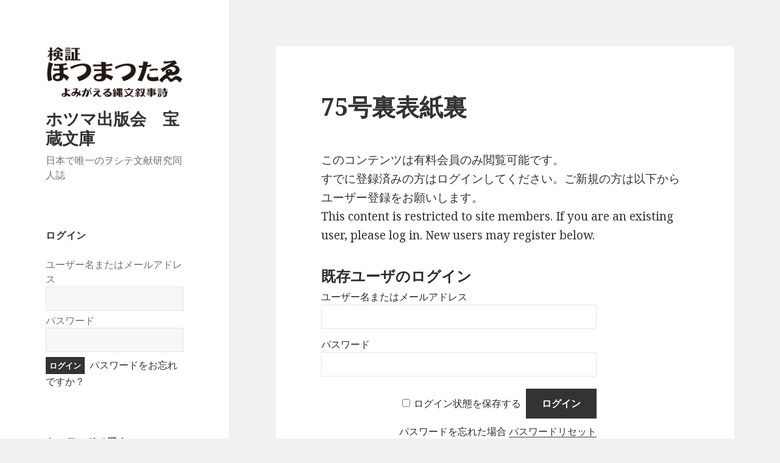

--- FILE ---
content_type: text/html; charset=UTF-8
request_url: http://hotumapress.com/2021/02/20/75%E5%8F%B7%E8%A3%8F%E8%A1%A8%E7%B4%99%E8%A3%8F/
body_size: 16937
content:
<!DOCTYPE html>
<html lang="ja" class="no-js">
<head>
	<meta charset="UTF-8">
	<meta name="viewport" content="width=device-width">
	<link rel="profile" href="http://gmpg.org/xfn/11">
	<link rel="pingback" href="http://hotumapress.com/xmlrpc.php">
	<!--[if lt IE 9]>
	<script src="http://hotumapress.com/wp-content/themes/twentyfifteen/js/html5.js"></script>
	<![endif]-->
	<script>(function(html){html.className = html.className.replace(/\bno-js\b/,'js')})(document.documentElement);</script>
<title>75号裏表紙裏 &#8211; ホツマ出版会　宝蔵文庫</title>
<meta name='robots' content='max-image-preview:large' />
<link rel='dns-prefetch' href='//fonts.googleapis.com' />
<link href='https://fonts.gstatic.com' crossorigin rel='preconnect' />
<link rel="alternate" type="application/rss+xml" title="ホツマ出版会　宝蔵文庫 &raquo; フィード" href="http://hotumapress.com/feed/" />
<link rel="alternate" type="application/rss+xml" title="ホツマ出版会　宝蔵文庫 &raquo; コメントフィード" href="http://hotumapress.com/comments/feed/" />
<link rel="alternate" type="application/rss+xml" title="ホツマ出版会　宝蔵文庫 &raquo; 75号裏表紙裏 のコメントのフィード" href="http://hotumapress.com/2021/02/20/75%e5%8f%b7%e8%a3%8f%e8%a1%a8%e7%b4%99%e8%a3%8f/feed/" />
<link rel="alternate" title="oEmbed (JSON)" type="application/json+oembed" href="http://hotumapress.com/wp-json/oembed/1.0/embed?url=http%3A%2F%2Fhotumapress.com%2F2021%2F02%2F20%2F75%25e5%258f%25b7%25e8%25a3%258f%25e8%25a1%25a8%25e7%25b4%2599%25e8%25a3%258f%2F" />
<link rel="alternate" title="oEmbed (XML)" type="text/xml+oembed" href="http://hotumapress.com/wp-json/oembed/1.0/embed?url=http%3A%2F%2Fhotumapress.com%2F2021%2F02%2F20%2F75%25e5%258f%25b7%25e8%25a3%258f%25e8%25a1%25a8%25e7%25b4%2599%25e8%25a3%258f%2F&#038;format=xml" />
<style id='wp-img-auto-sizes-contain-inline-css' type='text/css'>
img:is([sizes=auto i],[sizes^="auto," i]){contain-intrinsic-size:3000px 1500px}
/*# sourceURL=wp-img-auto-sizes-contain-inline-css */
</style>
<style id='wp-emoji-styles-inline-css' type='text/css'>

	img.wp-smiley, img.emoji {
		display: inline !important;
		border: none !important;
		box-shadow: none !important;
		height: 1em !important;
		width: 1em !important;
		margin: 0 0.07em !important;
		vertical-align: -0.1em !important;
		background: none !important;
		padding: 0 !important;
	}
/*# sourceURL=wp-emoji-styles-inline-css */
</style>
<style id='wp-block-library-inline-css' type='text/css'>
:root{--wp-block-synced-color:#7a00df;--wp-block-synced-color--rgb:122,0,223;--wp-bound-block-color:var(--wp-block-synced-color);--wp-editor-canvas-background:#ddd;--wp-admin-theme-color:#007cba;--wp-admin-theme-color--rgb:0,124,186;--wp-admin-theme-color-darker-10:#006ba1;--wp-admin-theme-color-darker-10--rgb:0,107,160.5;--wp-admin-theme-color-darker-20:#005a87;--wp-admin-theme-color-darker-20--rgb:0,90,135;--wp-admin-border-width-focus:2px}@media (min-resolution:192dpi){:root{--wp-admin-border-width-focus:1.5px}}.wp-element-button{cursor:pointer}:root .has-very-light-gray-background-color{background-color:#eee}:root .has-very-dark-gray-background-color{background-color:#313131}:root .has-very-light-gray-color{color:#eee}:root .has-very-dark-gray-color{color:#313131}:root .has-vivid-green-cyan-to-vivid-cyan-blue-gradient-background{background:linear-gradient(135deg,#00d084,#0693e3)}:root .has-purple-crush-gradient-background{background:linear-gradient(135deg,#34e2e4,#4721fb 50%,#ab1dfe)}:root .has-hazy-dawn-gradient-background{background:linear-gradient(135deg,#faaca8,#dad0ec)}:root .has-subdued-olive-gradient-background{background:linear-gradient(135deg,#fafae1,#67a671)}:root .has-atomic-cream-gradient-background{background:linear-gradient(135deg,#fdd79a,#004a59)}:root .has-nightshade-gradient-background{background:linear-gradient(135deg,#330968,#31cdcf)}:root .has-midnight-gradient-background{background:linear-gradient(135deg,#020381,#2874fc)}:root{--wp--preset--font-size--normal:16px;--wp--preset--font-size--huge:42px}.has-regular-font-size{font-size:1em}.has-larger-font-size{font-size:2.625em}.has-normal-font-size{font-size:var(--wp--preset--font-size--normal)}.has-huge-font-size{font-size:var(--wp--preset--font-size--huge)}.has-text-align-center{text-align:center}.has-text-align-left{text-align:left}.has-text-align-right{text-align:right}.has-fit-text{white-space:nowrap!important}#end-resizable-editor-section{display:none}.aligncenter{clear:both}.items-justified-left{justify-content:flex-start}.items-justified-center{justify-content:center}.items-justified-right{justify-content:flex-end}.items-justified-space-between{justify-content:space-between}.screen-reader-text{border:0;clip-path:inset(50%);height:1px;margin:-1px;overflow:hidden;padding:0;position:absolute;width:1px;word-wrap:normal!important}.screen-reader-text:focus{background-color:#ddd;clip-path:none;color:#444;display:block;font-size:1em;height:auto;left:5px;line-height:normal;padding:15px 23px 14px;text-decoration:none;top:5px;width:auto;z-index:100000}html :where(.has-border-color){border-style:solid}html :where([style*=border-top-color]){border-top-style:solid}html :where([style*=border-right-color]){border-right-style:solid}html :where([style*=border-bottom-color]){border-bottom-style:solid}html :where([style*=border-left-color]){border-left-style:solid}html :where([style*=border-width]){border-style:solid}html :where([style*=border-top-width]){border-top-style:solid}html :where([style*=border-right-width]){border-right-style:solid}html :where([style*=border-bottom-width]){border-bottom-style:solid}html :where([style*=border-left-width]){border-left-style:solid}html :where(img[class*=wp-image-]){height:auto;max-width:100%}:where(figure){margin:0 0 1em}html :where(.is-position-sticky){--wp-admin--admin-bar--position-offset:var(--wp-admin--admin-bar--height,0px)}@media screen and (max-width:600px){html :where(.is-position-sticky){--wp-admin--admin-bar--position-offset:0px}}

/*# sourceURL=wp-block-library-inline-css */
</style><style id='wp-block-image-inline-css' type='text/css'>
.wp-block-image>a,.wp-block-image>figure>a{display:inline-block}.wp-block-image img{box-sizing:border-box;height:auto;max-width:100%;vertical-align:bottom}@media not (prefers-reduced-motion){.wp-block-image img.hide{visibility:hidden}.wp-block-image img.show{animation:show-content-image .4s}}.wp-block-image[style*=border-radius] img,.wp-block-image[style*=border-radius]>a{border-radius:inherit}.wp-block-image.has-custom-border img{box-sizing:border-box}.wp-block-image.aligncenter{text-align:center}.wp-block-image.alignfull>a,.wp-block-image.alignwide>a{width:100%}.wp-block-image.alignfull img,.wp-block-image.alignwide img{height:auto;width:100%}.wp-block-image .aligncenter,.wp-block-image .alignleft,.wp-block-image .alignright,.wp-block-image.aligncenter,.wp-block-image.alignleft,.wp-block-image.alignright{display:table}.wp-block-image .aligncenter>figcaption,.wp-block-image .alignleft>figcaption,.wp-block-image .alignright>figcaption,.wp-block-image.aligncenter>figcaption,.wp-block-image.alignleft>figcaption,.wp-block-image.alignright>figcaption{caption-side:bottom;display:table-caption}.wp-block-image .alignleft{float:left;margin:.5em 1em .5em 0}.wp-block-image .alignright{float:right;margin:.5em 0 .5em 1em}.wp-block-image .aligncenter{margin-left:auto;margin-right:auto}.wp-block-image :where(figcaption){margin-bottom:1em;margin-top:.5em}.wp-block-image.is-style-circle-mask img{border-radius:9999px}@supports ((-webkit-mask-image:none) or (mask-image:none)) or (-webkit-mask-image:none){.wp-block-image.is-style-circle-mask img{border-radius:0;-webkit-mask-image:url('data:image/svg+xml;utf8,<svg viewBox="0 0 100 100" xmlns="http://www.w3.org/2000/svg"><circle cx="50" cy="50" r="50"/></svg>');mask-image:url('data:image/svg+xml;utf8,<svg viewBox="0 0 100 100" xmlns="http://www.w3.org/2000/svg"><circle cx="50" cy="50" r="50"/></svg>');mask-mode:alpha;-webkit-mask-position:center;mask-position:center;-webkit-mask-repeat:no-repeat;mask-repeat:no-repeat;-webkit-mask-size:contain;mask-size:contain}}:root :where(.wp-block-image.is-style-rounded img,.wp-block-image .is-style-rounded img){border-radius:9999px}.wp-block-image figure{margin:0}.wp-lightbox-container{display:flex;flex-direction:column;position:relative}.wp-lightbox-container img{cursor:zoom-in}.wp-lightbox-container img:hover+button{opacity:1}.wp-lightbox-container button{align-items:center;backdrop-filter:blur(16px) saturate(180%);background-color:#5a5a5a40;border:none;border-radius:4px;cursor:zoom-in;display:flex;height:20px;justify-content:center;opacity:0;padding:0;position:absolute;right:16px;text-align:center;top:16px;width:20px;z-index:100}@media not (prefers-reduced-motion){.wp-lightbox-container button{transition:opacity .2s ease}}.wp-lightbox-container button:focus-visible{outline:3px auto #5a5a5a40;outline:3px auto -webkit-focus-ring-color;outline-offset:3px}.wp-lightbox-container button:hover{cursor:pointer;opacity:1}.wp-lightbox-container button:focus{opacity:1}.wp-lightbox-container button:focus,.wp-lightbox-container button:hover,.wp-lightbox-container button:not(:hover):not(:active):not(.has-background){background-color:#5a5a5a40;border:none}.wp-lightbox-overlay{box-sizing:border-box;cursor:zoom-out;height:100vh;left:0;overflow:hidden;position:fixed;top:0;visibility:hidden;width:100%;z-index:100000}.wp-lightbox-overlay .close-button{align-items:center;cursor:pointer;display:flex;justify-content:center;min-height:40px;min-width:40px;padding:0;position:absolute;right:calc(env(safe-area-inset-right) + 16px);top:calc(env(safe-area-inset-top) + 16px);z-index:5000000}.wp-lightbox-overlay .close-button:focus,.wp-lightbox-overlay .close-button:hover,.wp-lightbox-overlay .close-button:not(:hover):not(:active):not(.has-background){background:none;border:none}.wp-lightbox-overlay .lightbox-image-container{height:var(--wp--lightbox-container-height);left:50%;overflow:hidden;position:absolute;top:50%;transform:translate(-50%,-50%);transform-origin:top left;width:var(--wp--lightbox-container-width);z-index:9999999999}.wp-lightbox-overlay .wp-block-image{align-items:center;box-sizing:border-box;display:flex;height:100%;justify-content:center;margin:0;position:relative;transform-origin:0 0;width:100%;z-index:3000000}.wp-lightbox-overlay .wp-block-image img{height:var(--wp--lightbox-image-height);min-height:var(--wp--lightbox-image-height);min-width:var(--wp--lightbox-image-width);width:var(--wp--lightbox-image-width)}.wp-lightbox-overlay .wp-block-image figcaption{display:none}.wp-lightbox-overlay button{background:none;border:none}.wp-lightbox-overlay .scrim{background-color:#fff;height:100%;opacity:.9;position:absolute;width:100%;z-index:2000000}.wp-lightbox-overlay.active{visibility:visible}@media not (prefers-reduced-motion){.wp-lightbox-overlay.active{animation:turn-on-visibility .25s both}.wp-lightbox-overlay.active img{animation:turn-on-visibility .35s both}.wp-lightbox-overlay.show-closing-animation:not(.active){animation:turn-off-visibility .35s both}.wp-lightbox-overlay.show-closing-animation:not(.active) img{animation:turn-off-visibility .25s both}.wp-lightbox-overlay.zoom.active{animation:none;opacity:1;visibility:visible}.wp-lightbox-overlay.zoom.active .lightbox-image-container{animation:lightbox-zoom-in .4s}.wp-lightbox-overlay.zoom.active .lightbox-image-container img{animation:none}.wp-lightbox-overlay.zoom.active .scrim{animation:turn-on-visibility .4s forwards}.wp-lightbox-overlay.zoom.show-closing-animation:not(.active){animation:none}.wp-lightbox-overlay.zoom.show-closing-animation:not(.active) .lightbox-image-container{animation:lightbox-zoom-out .4s}.wp-lightbox-overlay.zoom.show-closing-animation:not(.active) .lightbox-image-container img{animation:none}.wp-lightbox-overlay.zoom.show-closing-animation:not(.active) .scrim{animation:turn-off-visibility .4s forwards}}@keyframes show-content-image{0%{visibility:hidden}99%{visibility:hidden}to{visibility:visible}}@keyframes turn-on-visibility{0%{opacity:0}to{opacity:1}}@keyframes turn-off-visibility{0%{opacity:1;visibility:visible}99%{opacity:0;visibility:visible}to{opacity:0;visibility:hidden}}@keyframes lightbox-zoom-in{0%{transform:translate(calc((-100vw + var(--wp--lightbox-scrollbar-width))/2 + var(--wp--lightbox-initial-left-position)),calc(-50vh + var(--wp--lightbox-initial-top-position))) scale(var(--wp--lightbox-scale))}to{transform:translate(-50%,-50%) scale(1)}}@keyframes lightbox-zoom-out{0%{transform:translate(-50%,-50%) scale(1);visibility:visible}99%{visibility:visible}to{transform:translate(calc((-100vw + var(--wp--lightbox-scrollbar-width))/2 + var(--wp--lightbox-initial-left-position)),calc(-50vh + var(--wp--lightbox-initial-top-position))) scale(var(--wp--lightbox-scale));visibility:hidden}}
/*# sourceURL=http://hotumapress.com/wp-includes/blocks/image/style.min.css */
</style>
<style id='wp-block-image-theme-inline-css' type='text/css'>
:root :where(.wp-block-image figcaption){color:#555;font-size:13px;text-align:center}.is-dark-theme :root :where(.wp-block-image figcaption){color:#ffffffa6}.wp-block-image{margin:0 0 1em}
/*# sourceURL=http://hotumapress.com/wp-includes/blocks/image/theme.min.css */
</style>
<style id='global-styles-inline-css' type='text/css'>
:root{--wp--preset--aspect-ratio--square: 1;--wp--preset--aspect-ratio--4-3: 4/3;--wp--preset--aspect-ratio--3-4: 3/4;--wp--preset--aspect-ratio--3-2: 3/2;--wp--preset--aspect-ratio--2-3: 2/3;--wp--preset--aspect-ratio--16-9: 16/9;--wp--preset--aspect-ratio--9-16: 9/16;--wp--preset--color--black: #000000;--wp--preset--color--cyan-bluish-gray: #abb8c3;--wp--preset--color--white: #fff;--wp--preset--color--pale-pink: #f78da7;--wp--preset--color--vivid-red: #cf2e2e;--wp--preset--color--luminous-vivid-orange: #ff6900;--wp--preset--color--luminous-vivid-amber: #fcb900;--wp--preset--color--light-green-cyan: #7bdcb5;--wp--preset--color--vivid-green-cyan: #00d084;--wp--preset--color--pale-cyan-blue: #8ed1fc;--wp--preset--color--vivid-cyan-blue: #0693e3;--wp--preset--color--vivid-purple: #9b51e0;--wp--preset--color--dark-gray: #111;--wp--preset--color--light-gray: #f1f1f1;--wp--preset--color--yellow: #f4ca16;--wp--preset--color--dark-brown: #352712;--wp--preset--color--medium-pink: #e53b51;--wp--preset--color--light-pink: #ffe5d1;--wp--preset--color--dark-purple: #2e2256;--wp--preset--color--purple: #674970;--wp--preset--color--blue-gray: #22313f;--wp--preset--color--bright-blue: #55c3dc;--wp--preset--color--light-blue: #e9f2f9;--wp--preset--gradient--vivid-cyan-blue-to-vivid-purple: linear-gradient(135deg,rgb(6,147,227) 0%,rgb(155,81,224) 100%);--wp--preset--gradient--light-green-cyan-to-vivid-green-cyan: linear-gradient(135deg,rgb(122,220,180) 0%,rgb(0,208,130) 100%);--wp--preset--gradient--luminous-vivid-amber-to-luminous-vivid-orange: linear-gradient(135deg,rgb(252,185,0) 0%,rgb(255,105,0) 100%);--wp--preset--gradient--luminous-vivid-orange-to-vivid-red: linear-gradient(135deg,rgb(255,105,0) 0%,rgb(207,46,46) 100%);--wp--preset--gradient--very-light-gray-to-cyan-bluish-gray: linear-gradient(135deg,rgb(238,238,238) 0%,rgb(169,184,195) 100%);--wp--preset--gradient--cool-to-warm-spectrum: linear-gradient(135deg,rgb(74,234,220) 0%,rgb(151,120,209) 20%,rgb(207,42,186) 40%,rgb(238,44,130) 60%,rgb(251,105,98) 80%,rgb(254,248,76) 100%);--wp--preset--gradient--blush-light-purple: linear-gradient(135deg,rgb(255,206,236) 0%,rgb(152,150,240) 100%);--wp--preset--gradient--blush-bordeaux: linear-gradient(135deg,rgb(254,205,165) 0%,rgb(254,45,45) 50%,rgb(107,0,62) 100%);--wp--preset--gradient--luminous-dusk: linear-gradient(135deg,rgb(255,203,112) 0%,rgb(199,81,192) 50%,rgb(65,88,208) 100%);--wp--preset--gradient--pale-ocean: linear-gradient(135deg,rgb(255,245,203) 0%,rgb(182,227,212) 50%,rgb(51,167,181) 100%);--wp--preset--gradient--electric-grass: linear-gradient(135deg,rgb(202,248,128) 0%,rgb(113,206,126) 100%);--wp--preset--gradient--midnight: linear-gradient(135deg,rgb(2,3,129) 0%,rgb(40,116,252) 100%);--wp--preset--font-size--small: 13px;--wp--preset--font-size--medium: 20px;--wp--preset--font-size--large: 36px;--wp--preset--font-size--x-large: 42px;--wp--preset--spacing--20: 0.44rem;--wp--preset--spacing--30: 0.67rem;--wp--preset--spacing--40: 1rem;--wp--preset--spacing--50: 1.5rem;--wp--preset--spacing--60: 2.25rem;--wp--preset--spacing--70: 3.38rem;--wp--preset--spacing--80: 5.06rem;--wp--preset--shadow--natural: 6px 6px 9px rgba(0, 0, 0, 0.2);--wp--preset--shadow--deep: 12px 12px 50px rgba(0, 0, 0, 0.4);--wp--preset--shadow--sharp: 6px 6px 0px rgba(0, 0, 0, 0.2);--wp--preset--shadow--outlined: 6px 6px 0px -3px rgb(255, 255, 255), 6px 6px rgb(0, 0, 0);--wp--preset--shadow--crisp: 6px 6px 0px rgb(0, 0, 0);}:where(.is-layout-flex){gap: 0.5em;}:where(.is-layout-grid){gap: 0.5em;}body .is-layout-flex{display: flex;}.is-layout-flex{flex-wrap: wrap;align-items: center;}.is-layout-flex > :is(*, div){margin: 0;}body .is-layout-grid{display: grid;}.is-layout-grid > :is(*, div){margin: 0;}:where(.wp-block-columns.is-layout-flex){gap: 2em;}:where(.wp-block-columns.is-layout-grid){gap: 2em;}:where(.wp-block-post-template.is-layout-flex){gap: 1.25em;}:where(.wp-block-post-template.is-layout-grid){gap: 1.25em;}.has-black-color{color: var(--wp--preset--color--black) !important;}.has-cyan-bluish-gray-color{color: var(--wp--preset--color--cyan-bluish-gray) !important;}.has-white-color{color: var(--wp--preset--color--white) !important;}.has-pale-pink-color{color: var(--wp--preset--color--pale-pink) !important;}.has-vivid-red-color{color: var(--wp--preset--color--vivid-red) !important;}.has-luminous-vivid-orange-color{color: var(--wp--preset--color--luminous-vivid-orange) !important;}.has-luminous-vivid-amber-color{color: var(--wp--preset--color--luminous-vivid-amber) !important;}.has-light-green-cyan-color{color: var(--wp--preset--color--light-green-cyan) !important;}.has-vivid-green-cyan-color{color: var(--wp--preset--color--vivid-green-cyan) !important;}.has-pale-cyan-blue-color{color: var(--wp--preset--color--pale-cyan-blue) !important;}.has-vivid-cyan-blue-color{color: var(--wp--preset--color--vivid-cyan-blue) !important;}.has-vivid-purple-color{color: var(--wp--preset--color--vivid-purple) !important;}.has-black-background-color{background-color: var(--wp--preset--color--black) !important;}.has-cyan-bluish-gray-background-color{background-color: var(--wp--preset--color--cyan-bluish-gray) !important;}.has-white-background-color{background-color: var(--wp--preset--color--white) !important;}.has-pale-pink-background-color{background-color: var(--wp--preset--color--pale-pink) !important;}.has-vivid-red-background-color{background-color: var(--wp--preset--color--vivid-red) !important;}.has-luminous-vivid-orange-background-color{background-color: var(--wp--preset--color--luminous-vivid-orange) !important;}.has-luminous-vivid-amber-background-color{background-color: var(--wp--preset--color--luminous-vivid-amber) !important;}.has-light-green-cyan-background-color{background-color: var(--wp--preset--color--light-green-cyan) !important;}.has-vivid-green-cyan-background-color{background-color: var(--wp--preset--color--vivid-green-cyan) !important;}.has-pale-cyan-blue-background-color{background-color: var(--wp--preset--color--pale-cyan-blue) !important;}.has-vivid-cyan-blue-background-color{background-color: var(--wp--preset--color--vivid-cyan-blue) !important;}.has-vivid-purple-background-color{background-color: var(--wp--preset--color--vivid-purple) !important;}.has-black-border-color{border-color: var(--wp--preset--color--black) !important;}.has-cyan-bluish-gray-border-color{border-color: var(--wp--preset--color--cyan-bluish-gray) !important;}.has-white-border-color{border-color: var(--wp--preset--color--white) !important;}.has-pale-pink-border-color{border-color: var(--wp--preset--color--pale-pink) !important;}.has-vivid-red-border-color{border-color: var(--wp--preset--color--vivid-red) !important;}.has-luminous-vivid-orange-border-color{border-color: var(--wp--preset--color--luminous-vivid-orange) !important;}.has-luminous-vivid-amber-border-color{border-color: var(--wp--preset--color--luminous-vivid-amber) !important;}.has-light-green-cyan-border-color{border-color: var(--wp--preset--color--light-green-cyan) !important;}.has-vivid-green-cyan-border-color{border-color: var(--wp--preset--color--vivid-green-cyan) !important;}.has-pale-cyan-blue-border-color{border-color: var(--wp--preset--color--pale-cyan-blue) !important;}.has-vivid-cyan-blue-border-color{border-color: var(--wp--preset--color--vivid-cyan-blue) !important;}.has-vivid-purple-border-color{border-color: var(--wp--preset--color--vivid-purple) !important;}.has-vivid-cyan-blue-to-vivid-purple-gradient-background{background: var(--wp--preset--gradient--vivid-cyan-blue-to-vivid-purple) !important;}.has-light-green-cyan-to-vivid-green-cyan-gradient-background{background: var(--wp--preset--gradient--light-green-cyan-to-vivid-green-cyan) !important;}.has-luminous-vivid-amber-to-luminous-vivid-orange-gradient-background{background: var(--wp--preset--gradient--luminous-vivid-amber-to-luminous-vivid-orange) !important;}.has-luminous-vivid-orange-to-vivid-red-gradient-background{background: var(--wp--preset--gradient--luminous-vivid-orange-to-vivid-red) !important;}.has-very-light-gray-to-cyan-bluish-gray-gradient-background{background: var(--wp--preset--gradient--very-light-gray-to-cyan-bluish-gray) !important;}.has-cool-to-warm-spectrum-gradient-background{background: var(--wp--preset--gradient--cool-to-warm-spectrum) !important;}.has-blush-light-purple-gradient-background{background: var(--wp--preset--gradient--blush-light-purple) !important;}.has-blush-bordeaux-gradient-background{background: var(--wp--preset--gradient--blush-bordeaux) !important;}.has-luminous-dusk-gradient-background{background: var(--wp--preset--gradient--luminous-dusk) !important;}.has-pale-ocean-gradient-background{background: var(--wp--preset--gradient--pale-ocean) !important;}.has-electric-grass-gradient-background{background: var(--wp--preset--gradient--electric-grass) !important;}.has-midnight-gradient-background{background: var(--wp--preset--gradient--midnight) !important;}.has-small-font-size{font-size: var(--wp--preset--font-size--small) !important;}.has-medium-font-size{font-size: var(--wp--preset--font-size--medium) !important;}.has-large-font-size{font-size: var(--wp--preset--font-size--large) !important;}.has-x-large-font-size{font-size: var(--wp--preset--font-size--x-large) !important;}
/*# sourceURL=global-styles-inline-css */
</style>

<style id='classic-theme-styles-inline-css' type='text/css'>
/*! This file is auto-generated */
.wp-block-button__link{color:#fff;background-color:#32373c;border-radius:9999px;box-shadow:none;text-decoration:none;padding:calc(.667em + 2px) calc(1.333em + 2px);font-size:1.125em}.wp-block-file__button{background:#32373c;color:#fff;text-decoration:none}
/*# sourceURL=/wp-includes/css/classic-themes.min.css */
</style>
<link rel='stylesheet' id='twentyfifteen-fonts-css' href='https://fonts.googleapis.com/css?family=Noto+Sans%3A400italic%2C700italic%2C400%2C700%7CNoto+Serif%3A400italic%2C700italic%2C400%2C700%7CInconsolata%3A400%2C700&#038;subset=latin%2Clatin-ext' type='text/css' media='all' />
<link rel='stylesheet' id='genericons-css' href='http://hotumapress.com/wp-content/themes/twentyfifteen/genericons/genericons.css?ver=3.2' type='text/css' media='all' />
<link rel='stylesheet' id='twentyfifteen-style-css' href='http://hotumapress.com/wp-content/themes/twentyfifteen/style.css?ver=6.9' type='text/css' media='all' />
<link rel='stylesheet' id='twentyfifteen-block-style-css' href='http://hotumapress.com/wp-content/themes/twentyfifteen/css/blocks.css?ver=20181230' type='text/css' media='all' />
<link rel='stylesheet' id='wp-members-css' href='http://hotumapress.com/wp-content/plugins/wp-members/assets/css/forms/generic-no-float.min.css?ver=3.4.9.7' type='text/css' media='all' />
<script type="text/javascript" src="http://hotumapress.com/wp-includes/js/jquery/jquery.min.js?ver=3.7.1" id="jquery-core-js"></script>
<script type="text/javascript" src="http://hotumapress.com/wp-includes/js/jquery/jquery-migrate.min.js?ver=3.4.1" id="jquery-migrate-js"></script>
<link rel="https://api.w.org/" href="http://hotumapress.com/wp-json/" /><link rel="alternate" title="JSON" type="application/json" href="http://hotumapress.com/wp-json/wp/v2/posts/9507" /><link rel="EditURI" type="application/rsd+xml" title="RSD" href="http://hotumapress.com/xmlrpc.php?rsd" />
<meta name="generator" content="WordPress 6.9" />
<link rel="canonical" href="http://hotumapress.com/2021/02/20/75%e5%8f%b7%e8%a3%8f%e8%a1%a8%e7%b4%99%e8%a3%8f/" />
<link rel='shortlink' href='http://hotumapress.com/?p=9507' />
</head>

<body class="wp-singular post-template-default single single-post postid-9507 single-format-standard wp-custom-logo wp-embed-responsive wp-theme-twentyfifteen">
<div id="page" class="hfeed site">
	<a class="skip-link screen-reader-text" href="#content">コンテンツへスキップ</a>

	<div id="sidebar" class="sidebar">
		<header id="masthead" class="site-header" role="banner">
			<div class="site-branding">
				<a href="http://hotumapress.com/" class="custom-logo-link" rel="home"><img width="248" height="96" src="http://hotumapress.com/wp-content/uploads/2020/03/cropped-hotuma-logo-s.png" class="custom-logo" alt="ホツマ出版会　宝蔵文庫" decoding="async" /></a>						<p class="site-title"><a href="http://hotumapress.com/" rel="home">ホツマ出版会　宝蔵文庫</a></p>
												<p class="site-description">日本で唯一のヲシテ文献研究同人誌</p>
										<button class="secondary-toggle">﻿メニューとウィジェット</button>
			</div><!-- .site-branding -->
		</header><!-- .site-header -->

			<div id="secondary" class="secondary">

		
		
					<div id="widget-area" class="widget-area" role="complementary">
				<aside id="widget_wpmemwidget-2" class="widget wp-members"><div id="wp-members"><h2 class="widget-title">ログイン</h2><form name="form" method="post" action="http://hotumapress.com/2021/02/20/75%e5%8f%b7%e8%a3%8f%e8%a1%a8%e7%b4%99%e8%a3%8f/" id="wpmem_login_widget_form" class="widget_form"><fieldset><label for="log">ユーザー名またはメールアドレス</label><div class="div_text"><input name="log" type="text" id="log" value="" class="username" required  /></div><label for="pwd">パスワード</label><div class="div_text"><input name="pwd" type="password" id="pwd" class="password" required  /></div><input type="hidden" name="rememberme" value="forever" /><input type="hidden" name="redirect_to" value="http://hotumapress.com/2021/02/20/75%e5%8f%b7%e8%a3%8f%e8%a1%a8%e7%b4%99%e8%a3%8f/" /><input type="hidden" name="a" value="login" /><input type="hidden" name="slog" value="true" /><div class="button_div"><input type="submit" name="Submit" class="buttons" value="ログイン" /> <a href="http://hotumapress.com/%e3%83%a6%e3%83%bc%e3%82%b6%e3%83%bc%e7%99%bb%e9%8c%b2%e7%b7%a8%e9%9b%86/?a=pwdreset">パスワードをお忘れですか？</a>&nbsp;</div></fieldset></form></div></aside><aside id="search-2" class="widget widget_search"><h2 class="widget-title">キーワードで探す</h2><form role="search" method="get" class="search-form" action="http://hotumapress.com/">
				<label>
					<span class="screen-reader-text">検索:</span>
					<input type="search" class="search-field" placeholder="検索&hellip;" value="" name="s" />
				</label>
				<input type="submit" class="search-submit screen-reader-text" value="検索" />
			</form></aside><aside id="categories-2" class="widget widget_categories"><h2 class="widget-title">号数を選ぶ</h2><form action="http://hotumapress.com" method="get"><label class="screen-reader-text" for="cat">号数を選ぶ</label><select  name='cat' id='cat' class='postform'>
	<option value='-1'>カテゴリーを選択</option>
	<option class="level-0" value="37">001号（平成14年6月）創刊号</option>
	<option class="level-0" value="17">002号（平成14年8月）</option>
	<option class="level-0" value="36">003号（平成14年10月）</option>
	<option class="level-0" value="19">004号（平成14年12月）</option>
	<option class="level-0" value="38">005号（平成15年2月）</option>
	<option class="level-0" value="39">006号（平成15年4月）</option>
	<option class="level-0" value="40">007号（平成15年6月）</option>
	<option class="level-0" value="41">008号（平成15年8月）</option>
	<option class="level-0" value="42">009号（平成15年10月）</option>
	<option class="level-0" value="43">010号（平成15年12月）</option>
	<option class="level-0" value="54">011号（平成16年2月）</option>
	<option class="level-0" value="55">012号（平成16年4月）</option>
	<option class="level-0" value="56">013号（平成16年6月）</option>
	<option class="level-0" value="57">014号（平成16年8月）</option>
	<option class="level-0" value="58">015号（平成16年10月）</option>
	<option class="level-0" value="59">016号（平成16年12月）</option>
	<option class="level-0" value="60">017号（平成17年2月）</option>
	<option class="level-0" value="61">018号（平成17年4月）</option>
	<option class="level-0" value="62">019号（平成17年6月）</option>
	<option class="level-0" value="63">020号（平成17年8月）</option>
	<option class="level-0" value="64">021号（平成17年10月）</option>
	<option class="level-0" value="65">022号（平成17年12月）</option>
	<option class="level-0" value="66">023号（平成18年2月）</option>
	<option class="level-0" value="67">024号（平成18年4月）</option>
	<option class="level-0" value="68">025号（平成18年6月）</option>
	<option class="level-0" value="69">026号（平成18年8月）</option>
	<option class="level-0" value="70">027号（平成18年10月）</option>
	<option class="level-0" value="71">028号（平成18年12月）</option>
	<option class="level-0" value="72">029号（平成19年2月）</option>
	<option class="level-0" value="73">030号（平成19年4月）</option>
	<option class="level-0" value="74">031号（平成19年6月）</option>
	<option class="level-0" value="75">032号（平成19年8月）</option>
	<option class="level-0" value="76">033号（平成19年10月）</option>
	<option class="level-0" value="77">034号（平成19年12月）</option>
	<option class="level-0" value="78">035号（平成20年2月）</option>
	<option class="level-0" value="79">036号（平成20年4月）</option>
	<option class="level-0" value="80">037号（平成20年6月）</option>
	<option class="level-0" value="81">038号（平成20年8月）</option>
	<option class="level-0" value="82">039号（平成20年10月）</option>
	<option class="level-0" value="83">040号（平成20年12月）</option>
	<option class="level-0" value="84">041号（平成21年2月）</option>
	<option class="level-0" value="85">042号（平成21年4月）</option>
	<option class="level-0" value="86">043号（平成21年6月）</option>
	<option class="level-0" value="87">044号（平成21年8月）</option>
	<option class="level-0" value="88">045号（平成21年10月）</option>
	<option class="level-0" value="89">046号（平成21年12月）</option>
	<option class="level-0" value="90">047号（平成22年2月）</option>
	<option class="level-0" value="91">048号（平成22年4月）</option>
	<option class="level-0" value="92">049号（平成22年6月）</option>
	<option class="level-0" value="93">050号（平成22年8月）</option>
	<option class="level-0" value="94">051号（平成22年10月）</option>
	<option class="level-0" value="95">052号（平成22年12月）</option>
	<option class="level-0" value="96">053号（平成23年2月）</option>
	<option class="level-0" value="97">054号（平成23年4月）</option>
	<option class="level-0" value="98">055号（平成23年6月）</option>
	<option class="level-0" value="99">056号（平成23年8月）</option>
	<option class="level-0" value="100">057号（平成23年10月）</option>
	<option class="level-0" value="101">058号（平成23年12月）</option>
	<option class="level-0" value="102">059号（平成24年2月）</option>
	<option class="level-0" value="103">060号（平成24年4月）</option>
	<option class="level-0" value="104">061号（平成24年6月）</option>
	<option class="level-0" value="105">062号（平成24年8月）</option>
	<option class="level-0" value="106">063号（平成24年10月）</option>
	<option class="level-0" value="107">064号（平成24年12月）</option>
	<option class="level-0" value="108">065号（平成25年2月）</option>
	<option class="level-0" value="109">066号（平成25年4月）</option>
	<option class="level-0" value="110">067号（平成25年6月）</option>
	<option class="level-0" value="111">068号（平成25年8月）</option>
	<option class="level-0" value="112">069号（平成25年10月）</option>
	<option class="level-0" value="113">070号（平成25年12月）</option>
	<option class="level-0" value="290">071号（平成26年2月）</option>
	<option class="level-0" value="378">072号（平成26年4月）</option>
	<option class="level-0" value="385">073号（平成26年6月）</option>
	<option class="level-0" value="386">074号（平成26年8月）</option>
	<option class="level-0" value="119">075号（平成26年10月）</option>
	<option class="level-0" value="120">076号（平成26年12月）</option>
	<option class="level-0" value="121">077号（平成27年2月）</option>
	<option class="level-0" value="122">078号（平成27年4月）</option>
	<option class="level-0" value="123">079号（平成27年6月）</option>
	<option class="level-0" value="124">080号（平成27年8月）</option>
	<option class="level-0" value="125">081号（平成27年10月）</option>
	<option class="level-0" value="126">082号（平成27年12月）</option>
	<option class="level-0" value="127">083号（平成28年2月）</option>
	<option class="level-0" value="128">084号（平成28年4月）</option>
	<option class="level-0" value="129">085号（平成28年6月）</option>
	<option class="level-0" value="130">086号（平成28年8月）</option>
	<option class="level-0" value="131">087号（平成28年10月）</option>
	<option class="level-0" value="132">088号（平成28年12月）</option>
	<option class="level-0" value="133">089号（平成29年2月）</option>
	<option class="level-0" value="134">090号（平成29年4月）</option>
	<option class="level-0" value="135">091号（平成29年6月）</option>
	<option class="level-0" value="136">092号（平成29年8月）</option>
	<option class="level-0" value="137">093号（平成29年10月）</option>
	<option class="level-0" value="138">094号（平成29年12月）</option>
	<option class="level-0" value="139">095号（平成30年2月）</option>
	<option class="level-0" value="140">096号（平成30年4月）</option>
	<option class="level-0" value="141">097号（平成30年6月）</option>
	<option class="level-0" value="142">098号（平成30年8月）</option>
	<option class="level-0" value="143">099号（平成30年10月）</option>
	<option class="level-0" value="144">100号（平成30年12月）</option>
	<option class="level-0" value="33">101号（平成31年2月）</option>
	<option class="level-0" value="145">102号（平成31年4月）</option>
	<option class="level-0" value="146">103号（令和元年6月）</option>
	<option class="level-0" value="6">104号（令和元年8月）</option>
	<option class="level-0" value="5">105号（令和元年10月）</option>
	<option class="level-0" value="4">106号（令和元年12月）</option>
	<option class="level-0" value="2">107号（令和2年2月）</option>
	<option class="level-0" value="7">108号（令和2年4月）</option>
	<option class="level-0" value="147">109号（令和2年6月）</option>
	<option class="level-0" value="148">110号（令和2年8月）</option>
	<option class="level-0" value="149">111号（令和2年10月）</option>
	<option class="level-0" value="150">112号（令和2年12月）</option>
	<option class="level-0" value="151">113号（令和3年2月）</option>
	<option class="level-0" value="152">114号（令和3年4月）</option>
	<option class="level-0" value="153">115号（令和3年6月）</option>
	<option class="level-0" value="154">116号（令和3年8月）</option>
	<option class="level-0" value="155">117号（令和3年10月）</option>
	<option class="level-0" value="156">118号（令和3年12月）</option>
	<option class="level-0" value="157">119号（令和4年2月）</option>
	<option class="level-0" value="158">120号（令和4年4月）</option>
	<option class="level-0" value="675">121号(令和4年6月）</option>
	<option class="level-0" value="678">122号（令和4年8月）</option>
	<option class="level-0" value="681">123号（令和4年10月）</option>
	<option class="level-0" value="739">124号（令和4年12月）</option>
	<option class="level-0" value="740">125号（令和5年2月）</option>
	<option class="level-0" value="741">126号（令和5年4月）</option>
	<option class="level-0" value="742">127号（令和5年6月）</option>
	<option class="level-0" value="800">128号（令和5年8月）</option>
	<option class="level-0" value="814">129号（令和5年10月）</option>
	<option class="level-0" value="839">130号（令和5年12月）</option>
	<option class="level-0" value="858">131号（令和6年2月）</option>
	<option class="level-0" value="1013">132号（令和6年4月）</option>
	<option class="level-0" value="1041">133号（令和6年6月号）</option>
	<option class="level-0" value="1066">134号（令和6年8月）</option>
	<option class="level-0" value="1082">135号（令和6年10月）</option>
	<option class="level-0" value="1102">136号（令和6年12月）</option>
	<option class="level-0" value="1122">137号（令和7年2月）</option>
	<option class="level-0" value="1155">138号（令和7年4月）</option>
	<option class="level-0" value="1179">139号（令和7年5月）</option>
	<option class="level-0" value="1196">140号（令和7年8月）</option>
	<option class="level-0" value="1216">141号（令和7年10月）</option>
	<option class="level-0" value="655">NAVI彦</option>
	<option class="level-1" value="810">&nbsp;&nbsp;&nbsp;NAVI旅</option>
	<option class="level-1" value="799">&nbsp;&nbsp;&nbsp;ホツマツタヱ異文小説</option>
	<option class="level-1" value="1169">&nbsp;&nbsp;&nbsp;ワカらぬことを</option>
	<option class="level-0" value="405">ホツマの論点</option>
	<option class="level-0" value="1085">ヲシテアート</option>
	<option class="level-0" value="853">丸山恭平</option>
	<option class="level-0" value="301">久下美津子</option>
	<option class="level-0" value="344">今村聰夫</option>
	<option class="level-1" value="888">&nbsp;&nbsp;&nbsp;くに巡り</option>
	<option class="level-1" value="889">&nbsp;&nbsp;&nbsp;今村現代訳</option>
	<option class="level-1" value="894">&nbsp;&nbsp;&nbsp;伝来事情</option>
	<option class="level-1" value="892">&nbsp;&nbsp;&nbsp;古事記とホツマの二書比較</option>
	<option class="level-1" value="893">&nbsp;&nbsp;&nbsp;古代氏族考</option>
	<option class="level-1" value="456">&nbsp;&nbsp;&nbsp;歴史の中のホツマ</option>
	<option class="level-1" value="887">&nbsp;&nbsp;&nbsp;神代から現代まで</option>
	<option class="level-0" value="319">創喜</option>
	<option class="level-0" value="356">千葉富三</option>
	<option class="level-0" value="812">原田峰虎</option>
	<option class="level-0" value="333">大江幸久</option>
	<option class="level-0" value="278">宏道</option>
	<option class="level-1" value="807">&nbsp;&nbsp;&nbsp;ひろみち徒然道草</option>
	<option class="level-1" value="476">&nbsp;&nbsp;&nbsp;フトマニ占術</option>
	<option class="level-1" value="882">&nbsp;&nbsp;&nbsp;ホツマ暦</option>
	<option class="level-1" value="868">&nbsp;&nbsp;&nbsp;ホツマ標</option>
	<option class="level-1" value="825">&nbsp;&nbsp;&nbsp;ホツマ辞解</option>
	<option class="level-1" value="1098">&nbsp;&nbsp;&nbsp;何故かくされたか</option>
	<option class="level-1" value="440">&nbsp;&nbsp;&nbsp;六甲山とムカツ姫</option>
	<option class="level-1" value="1111">&nbsp;&nbsp;&nbsp;善光寺と戸隠神社の謎を解く</option>
	<option class="level-1" value="885">&nbsp;&nbsp;&nbsp;神仏習合の淵源</option>
	<option class="level-1" value="1228">&nbsp;&nbsp;&nbsp;神道人はホツマツタヱを知っていた</option>
	<option class="level-1" value="884">&nbsp;&nbsp;&nbsp;禊ぎとウタ</option>
	<option class="level-1" value="886">&nbsp;&nbsp;&nbsp;賀茂と八咫烏</option>
	<option class="level-0" value="656">宗閑</option>
	<option class="level-1" value="682">&nbsp;&nbsp;&nbsp;ホツマの礎</option>
	<option class="level-0" value="253">宮崎貞行</option>
	<option class="level-1" value="478">&nbsp;&nbsp;&nbsp;フトマニの九十九三</option>
	<option class="level-1" value="745">&nbsp;&nbsp;&nbsp;宮中のフトマニ歌占い</option>
	<option class="level-0" value="434">宮永光雄</option>
	<option class="level-0" value="801">小川和代ワアミ</option>
	<option class="level-0" value="419">小深田宗元</option>
	<option class="level-0" value="348">小笠原貞宗</option>
	<option class="level-0" value="259">平野新吉</option>
	<option class="level-1" value="470">&nbsp;&nbsp;&nbsp;フトマニを読む</option>
	<option class="level-1" value="743">&nbsp;&nbsp;&nbsp;フトマニ解読</option>
	<option class="level-1" value="245">&nbsp;&nbsp;&nbsp;神勅基兆傳太占書記</option>
	<option class="level-0" value="1">未分類</option>
	<option class="level-0" value="418">松本善之助</option>
	<option class="level-0" value="1074">森朱加</option>
	<option class="level-1" value="1199">&nbsp;&nbsp;&nbsp;ホツマと神社の架け橋</option>
	<option class="level-0" value="455">歌壇</option>
	<option class="level-0" value="1124">浅井孝一</option>
	<option class="level-1" value="1215">&nbsp;&nbsp;&nbsp;ダンシング対談</option>
	<option class="level-1" value="1125">&nbsp;&nbsp;&nbsp;全国講座</option>
	<option class="level-0" value="271">清藤直樹</option>
	<option class="level-1" value="400">&nbsp;&nbsp;&nbsp;わたしのほつまつたゑ</option>
	<option class="level-1" value="746">&nbsp;&nbsp;&nbsp;一ホツマ愛読者の考察</option>
	<option class="level-0" value="798">皿井寿子</option>
	<option class="level-0" value="881">短編記事</option>
	<option class="level-0" value="759">編集後記</option>
	<option class="level-0" value="417">編集部</option>
	<option class="level-0" value="332">自著を語る</option>
	<option class="level-0" value="794">表紙</option>
	<option class="level-1" value="480">&nbsp;&nbsp;&nbsp;目次</option>
	<option class="level-1" value="797">&nbsp;&nbsp;&nbsp;表紙写真の解説</option>
	<option class="level-0" value="711">野々村直大</option>
	<option class="level-1" value="712">&nbsp;&nbsp;&nbsp;野々村家文献</option>
	<option class="level-0" value="647">鈴木勝雄</option>
	<option class="level-0" value="284">駒形一登</option>
	<option class="level-1" value="283">&nbsp;&nbsp;&nbsp;ほつまつたゑトピックス</option>
	<option class="level-1" value="891">&nbsp;&nbsp;&nbsp;やまとことばのみちのく</option>
	<option class="level-1" value="744">&nbsp;&nbsp;&nbsp;徹底解説みかさふみ講座</option>
	<option class="level-1" value="890">&nbsp;&nbsp;&nbsp;神代和字あわうたのあや</option>
</select>
</form><script type="text/javascript">
/* <![CDATA[ */

( ( dropdownId ) => {
	const dropdown = document.getElementById( dropdownId );
	function onSelectChange() {
		setTimeout( () => {
			if ( 'escape' === dropdown.dataset.lastkey ) {
				return;
			}
			if ( dropdown.value && parseInt( dropdown.value ) > 0 && dropdown instanceof HTMLSelectElement ) {
				dropdown.parentElement.submit();
			}
		}, 250 );
	}
	function onKeyUp( event ) {
		if ( 'Escape' === event.key ) {
			dropdown.dataset.lastkey = 'escape';
		} else {
			delete dropdown.dataset.lastkey;
		}
	}
	function onClick() {
		delete dropdown.dataset.lastkey;
	}
	dropdown.addEventListener( 'keyup', onKeyUp );
	dropdown.addEventListener( 'click', onClick );
	dropdown.addEventListener( 'change', onSelectChange );
})( "cat" );

//# sourceURL=WP_Widget_Categories%3A%3Awidget
/* ]]> */
</script>
</aside>
		<aside id="recent-posts-2" class="widget widget_recent_entries">
		<h2 class="widget-title">最近の記事</h2>
		<ul>
											<li>
					<a href="http://hotumapress.com/2025/10/30/141%e5%8f%b7%e3%80%80%e8%a1%a8%e7%b4%99%e3%81%a8%e7%9b%ae%e6%ac%a1%e3%80%80%e5%a4%a7%e5%96%84%e7%a5%9e%e3%81%a8%e3%81%af%e3%80%81%e4%bd%95%e8%80%85%e3%81%8b%ef%bc%9f/">141号　表紙と目次　大善神とは、何者か？</a>
									</li>
											<li>
					<a href="http://hotumapress.com/2025/10/30/%e3%83%9b%e3%83%84%e3%83%9e%e3%81%ae%e8%ab%96%e7%82%b9%e3%80%80%e5%85%88%e4%bb%a3%e6%97%a7%e4%ba%8b%e6%9c%ac%e7%b4%80%e5%a4%a7%e6%88%90%e7%b5%8c%e3%81%a8%e3%83%9b%e3%83%84%e3%83%9e%e6%96%87%e7%8c%ae/">ホツマの論点　先代旧事本紀大成経とホツマ文献</a>
									</li>
											<li>
					<a href="http://hotumapress.com/2025/10/30/%e6%98%8e%e6%b2%bb%e3%81%ae%e7%a5%9e%e9%81%93%e4%ba%ba%e3%81%af%e3%83%9b%e3%83%84%e3%83%9e%e3%83%84%e3%82%bf%e3%83%b1%e3%82%92%e7%9f%a5%e3%81%a3%e3%81%a6%e3%81%84%e3%81%9f/">明治の神道人はホツマツタヱを知っていた</a>
									</li>
											<li>
					<a href="http://hotumapress.com/2025/10/30/%e3%83%9b%e3%83%84%e3%83%9e%e3%83%84%e3%82%bf%e3%83%b1%e7%95%b0%e6%96%87%e5%b0%8f%e8%aa%ac%e3%80%80%e3%80%8e%e3%81%8a%e3%81%b5%e3%81%8b%e3%82%93%e3%81%a4%e5%ae%9f%e3%80%8f%e3%80%80%e3%81%9d%e3%81%ae10/">ホツマツタヱ異文小説　『おふかんつ実』　その10</a>
									</li>
											<li>
					<a href="http://hotumapress.com/2025/10/30/%e6%88%af%e6%9b%b2%e3%80%80%e3%80%8c%e3%83%a4%e3%83%9e%e3%83%88%e3%82%bf%e3%82%b1%e5%9b%9e%e6%83%b3%e3%80%8d%e3%80%80%e7%ac%ac%e4%b8%89%e5%b9%95%e3%80%80%e7%b5%82%e7%ab%a0/">戯曲　「ヤマトタケ回想」　第三幕　終章</a>
									</li>
											<li>
					<a href="http://hotumapress.com/2025/10/30/%e3%83%9b%e3%83%84%e3%83%9e%e3%81%a8%e7%a5%9e%e7%a4%be%e3%81%ae%e6%9e%b6%e3%81%91%e6%a9%8b%e3%80%80%e2%91%a2%e3%80%80%e5%b9%b3%e7%93%ae/">ホツマと神社の架け橋　③　平瓮</a>
									</li>
											<li>
					<a href="http://hotumapress.com/2025/10/30/navi%e6%97%85%e3%80%80%e3%83%9b%e3%83%84%e3%83%9e%e3%83%84%e3%82%bf%e3%83%b1%e3%81%ae%e8%81%96%e5%9c%b0%e5%b7%a1%e3%82%8a%e3%80%8022%e3%80%80%e7%86%8a%e9%87%8e%e6%9c%ac%e5%ae%ae%e5%a4%a7%e7%a4%be/">NAVI旅　ホツマツタヱの聖地巡り　22　熊野本宮大社</a>
									</li>
											<li>
					<a href="http://hotumapress.com/2025/10/30/%e3%80%8c%e9%a6%99%e3%81%ae%e7%a5%96%e3%80%80%e9%a6%99%e3%81%ae%e8%a6%8f%e6%a8%a1%ef%bc%88%e8%a6%8f%e7%af%84%ef%bc%89%e3%80%8d%e3%81%ab%e3%81%a4%e3%81%84%e3%81%a6%e3%80%80%e3%80%8e%e9%a6%99%e9%81%93-3/">「香の祖　香の規模（規範）」について　『香道蘭之園』一巻　その3</a>
									</li>
											<li>
					<a href="http://hotumapress.com/2025/10/30/%e5%be%b9%e5%ba%95%e8%a7%a3%e8%aa%ac%e3%81%bf%e3%81%8b%e3%81%95%e3%81%b5%e3%81%bf%e8%ac%9b%e5%ba%a7%e3%80%80%e7%ac%ac22%e5%9b%9e%e3%80%80%e4%b8%80%e5%a5%b3%e4%b8%89%e7%94%b7%e3%81%ae%e6%96%87%ef%bc%88/">徹底解説みかさふみ講座　第22回　一女三男の文（4）</a>
									</li>
											<li>
					<a href="http://hotumapress.com/2025/10/30/%e3%83%95%e3%83%88%e3%83%9e%e3%83%8b%e8%a7%a3%e8%aa%ad%ef%bc%8821%ef%bc%89%e3%81%b8%e3%82%aa%e3%83%ac%e3%83%bb%e3%81%b8%e3%83%a8%e3%83%ad%e3%83%bb%e3%81%b8%e3%82%bd%e3%83%8e/">フトマニ解読（21）へオレ・へヨロ・へソノ</a>
									</li>
											<li>
					<a href="http://hotumapress.com/2025/10/30/%e3%82%8f%e3%81%9f%e3%81%97%e3%81%ae%e3%81%bb%e3%81%a4%e3%81%be%e3%81%a4%e3%81%9f%e3%82%91%ef%bc%8865%ef%bc%89%e5%be%a1%e6%a9%9f%e3%81%ae39%e3%80%80%e7%a7%80%e7%9c%9e%e8%a8%8e%e3%81%a1%e3%80%80/">わたしのほつまつたゑ（65）御機の39　秀眞討ち　十九ウタのアヤ　その1</a>
									</li>
											<li>
					<a href="http://hotumapress.com/2025/10/30/%e3%83%b2%e3%82%b7%e3%83%86%e3%82%a2%e3%83%bc%e3%83%88%e3%80%80%e5%b2%b8%e7%94%b0%e7%9c%9e%e4%bb%a3/">ヲシテアート　岸田眞代</a>
									</li>
											<li>
					<a href="http://hotumapress.com/2025/10/30/141%e5%8f%b7%e7%b7%a8%e9%9b%86%e5%be%8c%e8%a8%98%e3%81%a8%e5%be%8c%e8%a8%98%e4%b8%8a%e8%a8%98%e4%ba%8b%e3%80%80%e3%80%8c%e3%83%af%e3%82%ab%e5%a7%ab%e3%80%8d%e3%81%a8%e3%80%8c%e3%83%a4%e3%83%9e/">141号編集後記と後記上記事　「ワカ姫」と「ヤマトタケ」の物語　刊行されました</a>
									</li>
											<li>
					<a href="http://hotumapress.com/2025/10/30/%e5%a5%a5%e4%bb%98%e3%80%80141%e5%8f%b7/">奥付　141号</a>
									</li>
											<li>
					<a href="http://hotumapress.com/2025/10/30/140%e5%8f%b7%e3%80%80%e8%a1%a8%e7%b4%99%e3%81%a8%e7%9b%ae%e6%ac%a1%e3%80%80%e6%95%85%e3%83%bb%e9%a7%92%e5%bd%a2%e4%b8%80%e7%99%bb%e5%85%88%e7%94%9f%e3%81%ae%e8%8f%a9%e6%8f%90%e5%af%ba%e3%81%ab/">140号　表紙と目次　故・駒形一登先生の菩提寺に墓参</a>
									</li>
					</ul>

		</aside>			</div><!-- .widget-area -->
		
	</div><!-- .secondary -->

	</div><!-- .sidebar -->

	<div id="content" class="site-content">

	<div id="primary" class="content-area">
		<main id="main" class="site-main" role="main">

		
<article id="post-9507" class="post-9507 post type-post status-publish format-standard hentry category-119">
	
	<header class="entry-header">
		<h1 class="entry-title">75号裏表紙裏</h1>	</header><!-- .entry-header -->

	<div class="entry-content">
		<div id="wpmem_restricted_msg"><p>このコンテンツは有料会員のみ閲覧可能です。<br />すでに登録済みの方はログインしてください。ご新規の方は以下からユーザー登録をお願いします。<br />This content is restricted to site members.  If you are an existing user, please log in.  New users may register below.</p></div><div id="wpmem_login"><a id="login"></a><form action="http://hotumapress.com/2021/02/20/75%e5%8f%b7%e8%a3%8f%e8%a1%a8%e7%b4%99%e8%a3%8f/" method="POST" id="wpmem_login_form" class="form"><input type="hidden" id="_wpmem_login_nonce" name="_wpmem_login_nonce" value="e5eb0cd365" /><input type="hidden" name="_wp_http_referer" value="/2021/02/20/75%E5%8F%B7%E8%A3%8F%E8%A1%A8%E7%B4%99%E8%A3%8F/" /><fieldset><legend>既存ユーザのログイン</legend><label for="log">ユーザー名またはメールアドレス</label><div class="div_text"><input name="log" type="text" id="log" value="" class="username" required  /></div><label for="pwd">パスワード</label><div class="div_text"><input name="pwd" type="password" id="pwd" class="password" required  /></div><input name="a" type="hidden" value="login" /><input name="redirect_to" type="hidden" value="http://hotumapress.com/2021/02/20/75%e5%8f%b7%e8%a3%8f%e8%a1%a8%e7%b4%99%e8%a3%8f/" /><div class="button_div"><input name="rememberme" type="checkbox" id="rememberme" value="forever" />&nbsp;<label for="rememberme">ログイン状態を保存する</label>&nbsp;&nbsp;<input type="submit" name="Submit" value="ログイン" class="buttons" /></div><div class="link-text"><span class="link-text-forgot">パスワードを忘れた場合&nbsp;<a href="http://hotumapress.com/%e3%83%a6%e3%83%bc%e3%82%b6%e3%83%bc%e7%99%bb%e9%8c%b2%e7%b7%a8%e9%9b%86/?a=pwdreset">パスワードリセット</a></span></div></fieldset></form></div><div id="wpmem_reg"><a id="register"></a><form name="form" method="post" action="http://hotumapress.com/2021/02/20/75%e5%8f%b7%e8%a3%8f%e8%a1%a8%e7%b4%99%e8%a3%8f/" id="wpmem_register_form" class="form"><input type="hidden" id="_wpmem_register_nonce" name="_wpmem_register_nonce" value="60181b8048" /><input type="hidden" name="_wp_http_referer" value="/2021/02/20/75%E5%8F%B7%E8%A3%8F%E8%A1%A8%E7%B4%99%E8%A3%8F/" /><fieldset><legend>新規ユーザー登録</legend><label for="username" class="text">ユーザー名<span class="req">*</span></label><div class="div_text"><input name="username" type="text" id="username" value="" class="textbox" required  /></div><label for="last_name" class="text">姓<span class="req">*</span></label><div class="div_text"><input name="last_name" type="text" id="last_name" value="" class="textbox" required  /></div><label for="first_name" class="text">名<span class="req">*</span></label><div class="div_text"><input name="first_name" type="text" id="first_name" value="" class="textbox" required  /></div><label for="user_email" class="text">メール<span class="req">*</span></label><div class="div_text"><input name="user_email" type="email" id="user_email" value="" class="textbox" required  /></div><label for="confirm_email" class="text">メールアドレス確認※同じメールアドレスを確認の為、再度入力ください。<span class="req">*</span></label><div class="div_text"><input name="confirm_email" type="email" id="confirm_email" value="" class="textbox" required  /></div><label for="password" class="text">パスワード<span class="req">*</span></label><div class="div_text"><input name="password" type="password" id="password" class="textbox" required  /></div><label for="confirm_password" class="text">パスワード確認<span class="req">*</span></label><div class="div_text"><input name="confirm_password" type="password" id="confirm_password" class="textbox" required  /></div><label for="billing_postcode" class="text">郵便番号</label><div class="div_text"><input name="billing_postcode" type="text" id="billing_postcode" value="" class="textbox" /></div><label for="billing_city" class="text">市区町村</label><div class="div_text"><input name="billing_city" type="text" id="billing_city" value="" class="textbox" /></div><label for="billing_address_1" class="text">住所</label><div class="div_text"><input name="billing_address_1" type="text" id="billing_address_1" value="" class="textbox" /></div><label for="billing_address_2" class="text">住所2</label><div class="div_text"><input name="billing_address_2" type="text" id="billing_address_2" value="" class="textbox" /></div><label class="text" for="captcha">コードを入力してください:</label><div class="div_text"><img src="http://hotumapress.com/wp-content/plugins/really-simple-captcha/tmp/324643639.png" alt="captcha" width="72" height="30" /><input id="captcha_prefix" name="captcha_prefix" type="hidden" value="324643639" /><input id="captcha_code" name="captcha_code" size="4" type="text" class="textbox" required /></div><input name="a" type="hidden" value="register" /><input name="wpmem_reg_page" type="hidden" value="http://hotumapress.com/2021/02/20/75%e5%8f%b7%e8%a3%8f%e8%a1%a8%e7%b4%99%e8%a3%8f/" /><div class="button_div"><input name="submit" type="submit" value="登録" class="buttons" /></div><div class="req-text"><span class="req">*</span>必須項目</div></fieldset></form></div>	</div><!-- .entry-content -->

	
	<footer class="entry-footer">
		<span class="posted-on"><span class="screen-reader-text">投稿日: </span><a href="http://hotumapress.com/2021/02/20/75%e5%8f%b7%e8%a3%8f%e8%a1%a8%e7%b4%99%e8%a3%8f/" rel="bookmark"><time class="entry-date published" datetime="2021-02-20T19:43:50+09:00">2021年2月20日</time><time class="updated" datetime="2021-02-25T21:56:08+09:00">2021年2月25日</time></a></span><span class="byline"><span class="author vcard"><span class="screen-reader-text">作成者 </span><a class="url fn n" href="http://hotumapress.com/author/editor/">宮崎</a></span></span><span class="cat-links"><span class="screen-reader-text">カテゴリー </span><a href="http://hotumapress.com/category/75/" rel="category tag">075号（平成26年10月）</a></span>			</footer><!-- .entry-footer -->

</article><!-- #post-9507 -->

	<nav class="navigation post-navigation" aria-label="投稿">
		<h2 class="screen-reader-text">投稿ナビゲーション</h2>
		<div class="nav-links"><div class="nav-previous"><a href="http://hotumapress.com/2021/02/20/75%e5%8f%b7%e8%a1%a8%e7%b4%99%e8%a3%8f/" rel="prev"><span class="meta-nav" aria-hidden="true">前</span> <span class="screen-reader-text">前の投稿:</span> <span class="post-title">75号表紙裏</span></a></div><div class="nav-next"><a href="http://hotumapress.com/2021/02/20/%e8%a1%a8%e7%b4%99-4/" rel="next"><span class="meta-nav" aria-hidden="true">次ページへ</span> <span class="screen-reader-text">次の投稿:</span> <span class="post-title">84号表紙</span></a></div></div>
	</nav>
		</main><!-- .site-main -->
	</div><!-- .content-area -->


	</div><!-- .site-content -->

	<footer id="colophon" class="site-footer" role="contentinfo">
		<div class="site-info">
									<a href="https://ja.wordpress.org/" class="imprint">
				Proudly powered by WordPress			</a>
		</div><!-- .site-info -->
	</footer><!-- .site-footer -->

</div><!-- .site -->

<script type="speculationrules">
{"prefetch":[{"source":"document","where":{"and":[{"href_matches":"/*"},{"not":{"href_matches":["/wp-*.php","/wp-admin/*","/wp-content/uploads/*","/wp-content/*","/wp-content/plugins/*","/wp-content/themes/twentyfifteen/*","/*\\?(.+)"]}},{"not":{"selector_matches":"a[rel~=\"nofollow\"]"}},{"not":{"selector_matches":".no-prefetch, .no-prefetch a"}}]},"eagerness":"conservative"}]}
</script>
<script type="text/javascript" src="http://hotumapress.com/wp-content/themes/twentyfifteen/js/skip-link-focus-fix.js?ver=20141010" id="twentyfifteen-skip-link-focus-fix-js"></script>
<script type="text/javascript" id="twentyfifteen-script-js-extra">
/* <![CDATA[ */
var screenReaderText = {"expand":"\u003Cspan class=\"screen-reader-text\"\u003E\u30b5\u30d6\u30e1\u30cb\u30e5\u30fc\u3092\u5c55\u958b\u003C/span\u003E","collapse":"\u003Cspan class=\"screen-reader-text\"\u003E\u30b5\u30d6\u30e1\u30cb\u30e5\u30fc\u3092\u9589\u3058\u308b\u003C/span\u003E"};
//# sourceURL=twentyfifteen-script-js-extra
/* ]]> */
</script>
<script type="text/javascript" src="http://hotumapress.com/wp-content/themes/twentyfifteen/js/functions.js?ver=20150330" id="twentyfifteen-script-js"></script>
<script id="wp-emoji-settings" type="application/json">
{"baseUrl":"https://s.w.org/images/core/emoji/17.0.2/72x72/","ext":".png","svgUrl":"https://s.w.org/images/core/emoji/17.0.2/svg/","svgExt":".svg","source":{"concatemoji":"http://hotumapress.com/wp-includes/js/wp-emoji-release.min.js?ver=6.9"}}
</script>
<script type="module">
/* <![CDATA[ */
/*! This file is auto-generated */
const a=JSON.parse(document.getElementById("wp-emoji-settings").textContent),o=(window._wpemojiSettings=a,"wpEmojiSettingsSupports"),s=["flag","emoji"];function i(e){try{var t={supportTests:e,timestamp:(new Date).valueOf()};sessionStorage.setItem(o,JSON.stringify(t))}catch(e){}}function c(e,t,n){e.clearRect(0,0,e.canvas.width,e.canvas.height),e.fillText(t,0,0);t=new Uint32Array(e.getImageData(0,0,e.canvas.width,e.canvas.height).data);e.clearRect(0,0,e.canvas.width,e.canvas.height),e.fillText(n,0,0);const a=new Uint32Array(e.getImageData(0,0,e.canvas.width,e.canvas.height).data);return t.every((e,t)=>e===a[t])}function p(e,t){e.clearRect(0,0,e.canvas.width,e.canvas.height),e.fillText(t,0,0);var n=e.getImageData(16,16,1,1);for(let e=0;e<n.data.length;e++)if(0!==n.data[e])return!1;return!0}function u(e,t,n,a){switch(t){case"flag":return n(e,"\ud83c\udff3\ufe0f\u200d\u26a7\ufe0f","\ud83c\udff3\ufe0f\u200b\u26a7\ufe0f")?!1:!n(e,"\ud83c\udde8\ud83c\uddf6","\ud83c\udde8\u200b\ud83c\uddf6")&&!n(e,"\ud83c\udff4\udb40\udc67\udb40\udc62\udb40\udc65\udb40\udc6e\udb40\udc67\udb40\udc7f","\ud83c\udff4\u200b\udb40\udc67\u200b\udb40\udc62\u200b\udb40\udc65\u200b\udb40\udc6e\u200b\udb40\udc67\u200b\udb40\udc7f");case"emoji":return!a(e,"\ud83e\u1fac8")}return!1}function f(e,t,n,a){let r;const o=(r="undefined"!=typeof WorkerGlobalScope&&self instanceof WorkerGlobalScope?new OffscreenCanvas(300,150):document.createElement("canvas")).getContext("2d",{willReadFrequently:!0}),s=(o.textBaseline="top",o.font="600 32px Arial",{});return e.forEach(e=>{s[e]=t(o,e,n,a)}),s}function r(e){var t=document.createElement("script");t.src=e,t.defer=!0,document.head.appendChild(t)}a.supports={everything:!0,everythingExceptFlag:!0},new Promise(t=>{let n=function(){try{var e=JSON.parse(sessionStorage.getItem(o));if("object"==typeof e&&"number"==typeof e.timestamp&&(new Date).valueOf()<e.timestamp+604800&&"object"==typeof e.supportTests)return e.supportTests}catch(e){}return null}();if(!n){if("undefined"!=typeof Worker&&"undefined"!=typeof OffscreenCanvas&&"undefined"!=typeof URL&&URL.createObjectURL&&"undefined"!=typeof Blob)try{var e="postMessage("+f.toString()+"("+[JSON.stringify(s),u.toString(),c.toString(),p.toString()].join(",")+"));",a=new Blob([e],{type:"text/javascript"});const r=new Worker(URL.createObjectURL(a),{name:"wpTestEmojiSupports"});return void(r.onmessage=e=>{i(n=e.data),r.terminate(),t(n)})}catch(e){}i(n=f(s,u,c,p))}t(n)}).then(e=>{for(const n in e)a.supports[n]=e[n],a.supports.everything=a.supports.everything&&a.supports[n],"flag"!==n&&(a.supports.everythingExceptFlag=a.supports.everythingExceptFlag&&a.supports[n]);var t;a.supports.everythingExceptFlag=a.supports.everythingExceptFlag&&!a.supports.flag,a.supports.everything||((t=a.source||{}).concatemoji?r(t.concatemoji):t.wpemoji&&t.twemoji&&(r(t.twemoji),r(t.wpemoji)))});
//# sourceURL=http://hotumapress.com/wp-includes/js/wp-emoji-loader.min.js
/* ]]> */
</script>

</body>
</html>
